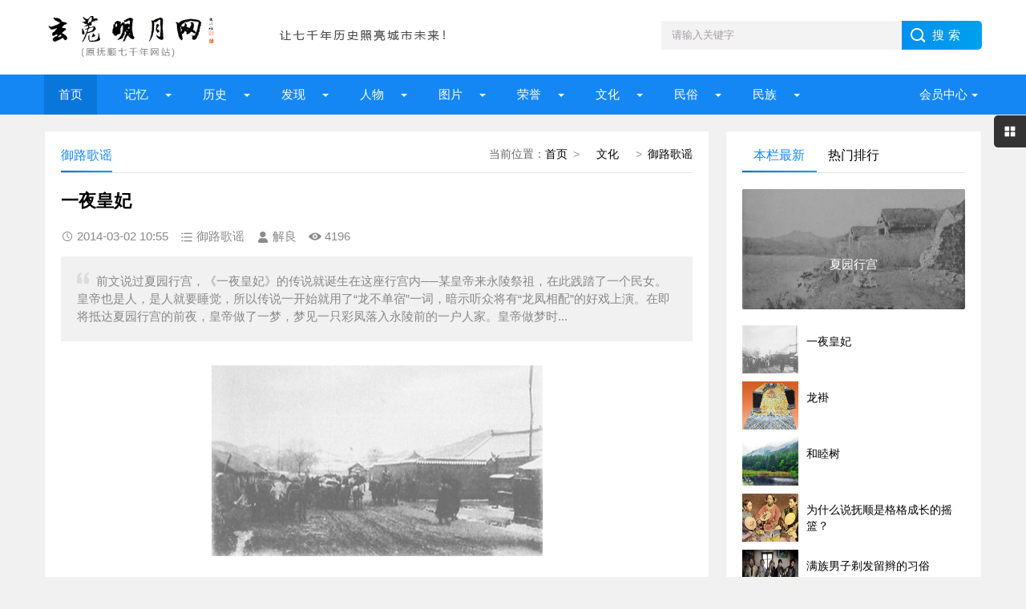

--- FILE ---
content_type: text/html; charset=UTF-8
request_url: http://fs7000.com/news/?9123.html
body_size: 11558
content:
<!DOCTYPE html>
<html lang="zh-CN" class="site_show">
<head>
	<meta charset="utf-8">
	<meta name="viewport" content="width=device-width, initial-scale=1">
	<title>一夜皇妃_玄菟明月网（原抚顺七千年网站）</title>
	<meta name="keywords" content="抚顺,新宾,满清文化,满族文化,传说,满族故事," />
	<meta name="description" content="前文说过夏园行宫，《一夜皇妃》的传说就诞生在这座行宫内──某皇帝来永陵祭祖，在此践踏了一个民女。皇帝也是人，是人就要睡觉，所以传说一开始就用了“龙不单宿”一词，暗示听众将有“龙凤相配”的好戏上演。在即将抵达夏园行宫的前夜，皇帝做了一梦，梦见一只彩凤落入永陵前的一户人家。皇帝做梦时..." />
		<meta property="og:type" content="article" />
	<meta property="og:site_name" content="玄菟明月网（原抚顺七千年网站）" />
	<meta property="og:title" content="一夜皇妃" />
	<meta property="og:url" content="http://fs7000.com/news/?9123.html" />
	<meta property="og:image" content="http://www.fs7000.com/upFiles/infoImg/2014030265438373.jpg" />
	<meta property="og:description" content="前文说过夏园行宫，《一夜皇妃》的传说就诞生在这座行宫内──某皇帝来永陵祭祖，在此践踏了一个民女。皇帝也是人，是人就要睡觉，所以传说一开始就用了“龙不单宿”一词，暗示听众将有“龙凤相配”的好戏上演。在即将抵达夏园行宫的前夜，皇帝做了一梦，梦见一只彩凤落入永陵前的一户人家。皇帝做梦时..." />
	<meta property="og:keywords" content="抚顺,新宾,满清文化,满族文化,传说,满族故事," />
	<meta property="og:release_date" content="2014-03-02 10:55:32" />

	<link rel="icon" href="../favicon.ico" type="image/x-icon" />
	<link rel="shortcut icon" href="../favicon.ico" type="image/x-icon" />
		<script>
	var webTypeName='show', webDataID='9123', dbPathPart='../', webPathPart='../', jsPathPart='../', wapUrl='../news/?9123.html';</script>
	<script src="../js/inc/jquery.min.js?v=6.95"></script>
	<script src="../js/inc/jquery-migrate.js?v=6.95"></script>
    <script src="../js/inc/clipboard.min.js?v=6.95"></script>
	<script src="../themes/q8xzr0xzyi253md3/js/common.js?v=6.95"></script>
	<script src="../cache/js/configJs.js?v=6.95&v2=20251125115542"></script>
	<script src="../cache/js/OTca.js?v=20251125181825"></script>
	<script src="../themes/q8xzr0xzyi253md3/js/main.js?v=6.95"></script>
	<!--[if lt IE 9]><script src="../themes/q8xzr0xzyi253md3/js/modernizr.js?v=6.95"></script><![endif]-->
	<link rel="stylesheet" href="../themes/q8xzr0xzyi253md3/css/uu_style.css?v=6.95" type="text/css" />
	<link rel="stylesheet" href="../cache/web/site.css?v=6.95" type="text/css" media="all" />
</head>
<body style="" >

<a name="toTop"></a>
<header>
	<div class="logo-section box clearfix">
		<div class="logo-item">
		    <div class="logo fl"><a href="../"><img src="../upFiles/images/202307090911592648.png" alt="玄菟明月网（原抚顺七千年网站）" title="玄菟明月网（原抚顺七千年网站）" class="logoImg" /></a></div>
		    <div class="logo-r-ca fl"><div class="ca21Style"><script type="text/javascript">OTca("ot021");</script></div></div>
	    </div>
	    <div class="search">
	    	<form id="referForm" name="referForm" method="get" action="" onsubmit="return CheckRefForm()">
				<input type="hidden" id="mudi2" name="mudi2" value="refer" />
				<input type="text" id="refContent" name="refContent" class="input_text" value="" />
				<select id="refMode" name="refMode" class="searchSelect" style="display:none">
					<option value="theme">站内搜索(标题)</option>
				</select>
	            <input name="Submit" class="input_submit" value="搜索" type="submit">
	        </form>
	    </div>
	</div>
	<div class="topnav">
	    <h2><a href="/">玄菟明月网（原抚顺七千年网站）</a></h2>
	    <nav>
	        <ul id="starlist" class="clearfix">
	        	<li><a href="../" style="" target="_self">首页</a>
</li><li class="menu"><a href="../news/?list_134.html" style="" target="_self">  记忆  </a>
<ul class="sub">
										<li><a href="../news/?list_133.html" target="_self" style="">抚顺知青</a></li>
										<li><a href="../news/?list_148.html" target="_self" style="">城市记忆</a></li>
										<li><a href="../news/?list_149.html" target="_self" style="">网友记忆</a></li>
										<li><a href="../news/?list_150.html" target="_self" style="">传记专栏</a></li></ul><span></span></li><li class="menu"><a href="../news/?list_136.html" style="" target="_self">  历史  </a>
<ul class="sub">
										<li><a href="../news/?list_153.html" target="_self" style="">古代抚顺</a></li>
										<li><a href="../news/?list_154.html" target="_self" style="">近代抚顺</a></li>
										<li><a href="../news/?list_155.html" target="_self" style="">当代抚顺</a></li></ul><span></span></li><li class="menu"><a href="../news/?list_137.html" style="" target="_self">&ensp;&ensp;发现&ensp;&ensp;</a>
<ul class="sub">
										<li><a href="../news/?list_48.html" target="_self" style="">古迹遗存</a></li>
										<li><a href="../news/?list_158.html" target="_self" style="">探索发现</a></li></ul><span></span></li><li class="menu"><a href="../news/?list_138.html" style="" target="_self">  人物  </a>
<ul class="sub">
										<li><a href="../news/?list_40.html" target="_self" style="">历史人物</a></li>
										<li><a href="../news/?list_53.html" target="_self" style="">当代人物</a></li>
										<li><a href="../news/?list_69.html" target="_self" style="">我与雷锋</a></li>
										<li><a href="../news/?list_92.html" target="_self" style="">人物档案</a></li>
										<li><a href="../news/?list_124.html" target="_self" style="">清前人物</a></li></ul><span></span></li><li class="menu"><a href="../news/?list_135.html" style="" target="_self">&ensp;&ensp;图片&ensp;&ensp;</a>
<ul class="sub">
										<li><a href="../news/?list_27.html" target="_self" style="">建筑风景</a></li>
										<li><a href="../news/?list_116.html" target="_self" style="">记忆碎片</a></li>
										<li><a href="../news/?list_151.html" target="_self" style="">记忆民生</a></li>
										<li><a href="../news/?list_152.html" target="_self" style="">工矿企业</a></li></ul><span></span></li><li class="menu"><a href="../news/?list_139.html" style="" target="_self">&ensp;&ensp;荣誉&ensp;&ensp;</a>
<ul class="sub">
										<li><a href="../news/?list_99.html" target="_self" style="">抚顺第一</a></li>
										<li><a href="../news/?list_100.html" target="_self" style="">抚顺之最</a></li>
										<li><a href="../news/?list_101.html" target="_self" style="">荣耀抚顺</a></li></ul><span></span></li><li class="menu"><a href="../news/?list_142.html" style="" target="_self">&ensp;&ensp;文化&ensp;&ensp;</a>
<ul class="sub">
										<li><a href="../news/?list_86.html" target="_self" style="">文化抚顺</a></li>
										<li><a href="../news/?list_87.html" target="_self" style="">今日抚顺</a></li>
										<li><a href="../news/?list_103.html" target="_self" style="">高尔山</a></li></ul><span></span></li><li class="menu"><a href="../news/?list_140.html" style="" target="_self">&ensp;&ensp;民俗&ensp;&ensp;</a>
<ul class="sub">
										<li><a href="../news/?list_49.html" target="_self" style="">故事传说</a></li>
										<li><a href="../news/?list_164.html" target="_self" style="">抚顺传说</a></li>
										<li><a href="../news/?list_165.html" target="_self" style="">抚顺故事</a></li>
										<li><a href="../news/?list_166.html" target="_self" style="">抚顺风俗</a></li></ul><span></span></li><li class="menu"><a href="../news/?list_141.html" style="" target="_self">&ensp;&ensp;民族&ensp;&ensp;</a>
<ul class="sub">
										<li><a href="../news/?list_32.html" target="_self" style="">萨满文化</a></li>
										<li><a href="../news/?list_43.html" target="_self" style="">满族风俗</a></li>
										<li><a href="../news/?list_45.html" target="_self" style="">满族旗袍</a></li>
										<li><a href="../news/?list_131.html" target="_self" style="">满族文化</a></li>
										<li><a href="../news/?list_167.html" target="_self" style="">满族故事</a></li>
										<li><a href="../news/?list_169.html" target="_self" style="">满族传说</a></li></ul><span></span></li>
	            <li class="menu userItem" id="topUserBox"></li>
	        </ul>
	    </nav>
	    <h2 id="mnavh"><span class="navicon"></span></h2>
	</div>
  	<div class="is-search"><section class="clearfix"><i></i>搜索</section></div>
	<div class="search-page">
	    <div class="go-left"></div>
	    <div class="search clearfix">
        	<form id="referForm" name="referForm" method="get" action="" onsubmit="return CheckRefForm2()">
				<input type="hidden" id="mudi2" name="mudi2" value="refer" />
	            <input name="refContent2" class="input_text" id="refContent2" value="" type="text">
	            <select id="refMode" name="refMode" class="searchSelect" style="display:none">
					<option value="theme">站内搜索(标题)</option>
				</select>
	            <input name="Submit" class="input_submit" value="搜索" type="submit">
	        </form>
	    </div>
	</div>
</header>
<article><script src="../themes/q8xzr0xzyi253md3/js/hc-sticky.js?v=6.95"></script>
<input type="hidden" id="contentImgMaxWidth" name="contentImgMaxWidth" value="780" />
<div class="left-box">
	<div class="whitebg clearfix mt20">
		<div class="news-title">
			<span class="weizhi"><span class="font2_1 pointFontClass">当前位置：</span><a href="../">首页</a>&ensp;&gt;&ensp;<a href="../news/?list_142.html" target="_self">&ensp;&ensp;文化&ensp;&ensp;</a>&ensp;&gt;&ensp;<a href="../news/?list_70.html" target="_self">御路歌谣</a></span>
        	<h2>御路歌谣</h2>
      	</div>
		<div class="ad ad-big"><div class="ca16Style"><script type="text/javascript">OTca("ot016");</script></div></div>
 	 	<div class="newstext-box">
 	 		
			<input type="hidden" id="dataType" name="dataType" value="news" />
			<input type="hidden" id="isReply" name="isReply" value="1" />
			<input type="hidden" id="infoID" name="infoID" value="9123" />
			<input type="hidden" id="isUserCheck" name="isUserCheck" value="0" />
			<input type="hidden" id="isEnc" name="isEnc" value="0" />
			<input type="hidden" id="voteMode" name="voteMode" value="2" />
			<input type="hidden" id="pageValue" name="pageValue" value="1" />
			
        	<h1 class="news-title-h1">一夜皇妃</h1>
        	<div class="picview-other"> 
        		<span class="po-date">2014-03-02 10:55</span>        		<span class="po-classname">御路歌谣</span>				<span class="po-from">解良</span> 
        		<span class="po-view" id="infoReadNum">4196</span> 
        	</div>
        	          	<div class="smalltext"><i></i>前文说过夏园行宫，《一夜皇妃》的传说就诞生在这座行宫内──某皇帝来永陵祭祖，在此践踏了一个民女。皇帝也是人，是人就要睡觉，所以传说一开始就用了“龙不单宿”一词，暗示听众将有“龙凤相配”的好戏上演。在即将抵达夏园行宫的前夜，皇帝做了一梦，梦见一只彩凤落入永陵前的一户人家。皇帝做梦时...<br /></div>            
        	<div class="newstext" id="newsContent"><div><p class="MsoPlainText" style="text-align:center;margin:0cm 0cm 0pt;"><span lang="EN-US" xml:lang="EN-US"><span style="font-size:small;"><span style="font-family:宋体;"><img alt="一夜皇妃 图1"  src="../upFiles/infoImg/2014030265438373.jpg" border="0" /><br />
</span></span></span></p>
<p class="MsoPlainText" style="margin:0cm 0cm 0pt;"><span lang="EN-US" xml:lang="EN-US"><span style="font-size:small;"><span style="font-family:宋体;"><br />
</span></span></span></p>
<p class="MsoPlainText" style="margin:0cm 0cm 0pt;"><span lang="EN-US" xml:lang="EN-US"><span style="font-size:small;"><span style="font-family:宋体;">&nbsp;<wbr>&nbsp;<wbr>&nbsp;<wbr>前文说过夏园行宫，《一夜皇妃》的传说就诞生在这座行宫内──某皇帝来永陵祭祖，在此践踏了一个民女。</span></span></span></p>
<p class="MsoPlainText" style="margin:0cm 0cm 0pt;"><span lang="EN-US" xml:lang="EN-US"><span style="font-size:small;"><span style="font-family:宋体;"><br />
</span></span></span></p>
<p class="MsoPlainText" style="margin:0cm 0cm 0pt;"><span lang="EN-US" xml:lang="EN-US"><span style="font-size:small;"><span style="font-family:宋体;">&nbsp;<wbr>&nbsp;<wbr>&nbsp;<wbr>皇帝也是人，是人就要睡觉，所以传说一开始就用了“龙不单宿”一词，暗示听众将有“龙凤相配”的好戏上演。在即将抵达夏园行宫的前夜，皇帝做了一梦，梦见一只彩凤落入永陵前的一户人家。皇帝做梦时，佛洛伊德尚未出世，但太监们释梦的本事似乎比佛洛伊德更胜一筹。太监们知道皇帝想女人了，于是就四下寻找。次日，皇车行至永陵西多木伙洛村，故事终于发生了。该村有一个美貌少女叫小凤，小凤家的花公鸡在皇车临近家门时突然飞上了柴垛，小凤怕公鸡冲撞皇车有罪，急忙去捉，待她追到街上，将公鸡捉在怀里，皇车也到了。皇帝见一位美貌少女怀抱一只花公鸡婷婷玉立于路边，脱口而出：这就是那只彩凤！小凤随后就被叫到行宫。是夜，皇帝宽衣解带，一夜好话不提。</span></span></span></p>
<p class="MsoPlainText" style="margin:0cm 0cm 0pt;"><span lang="EN-US" xml:lang="EN-US"><span style="font-size:small;"><span style="font-family:宋体;"><br />
</span></span></span></p>
<p class="MsoPlainText" style="margin:0cm 0cm 0pt;text-indent:21pt;"><span style="font-family:宋体;font-size:small;">&nbsp;<wbr>传说《一夜皇妃》高明地运用了悬念，悬念之一就是没有涉及皇帝的鼎鼎大名，给人留下了想象的余地。不过，在后人眼里，这个佚名皇帝太像嫖客，风流了一夜之后，本想甩下小凤拍拍屁股就走，想来这又有失皇帝的身份，于是就跟小凤玩了一个冠冕堂皇的游戏。</span></p>
<p class="MsoPlainText" style="margin:0cm 0cm 0pt;text-indent:21pt;"><span style="font-family:宋体;font-size:small;"><br />
</span></p>
<p class="MsoPlainText" style="margin:0cm 0cm 0pt;text-indent:21pt;"><span style="font-family:宋体;font-size:small;">&nbsp;<wbr>皇帝令手下太监拿给小凤三根带子，一根黄色的，一根红色的，一根皮的，叫小凤任选其一。黄带子是皇帝嫡亲系的，红带子是皇族系的，皮带子则是奴仆系的。小凤哪里知道这其中的等级，作为农家少女，她朴实、憨厚地选择了皮带子，因为皮带子结实耐用。皇帝笑了，笑小凤终于钻进了他设下的圈套，于是传下圣旨，说祖先显灵了，小凤天生没有做皇妃的福分，命该老死在行宫。</span></p>
<p class="MsoPlainText" style="margin:0cm 0cm 0pt;text-indent:21pt;"><span style="font-family:宋体;font-size:small;"><br />
</span></p>
<p class="MsoPlainText" style="margin:0cm 0cm 0pt;text-indent:21pt;"><span style="font-family:宋体;font-size:small;">&nbsp;<wbr>可怜的小凤仅仅在夏园行宫做了一夜皇妃，便被独囚于行宫之内，不见天日，再嫁不得，见人不得，最后逃至山中上吊而死。小凤结束了悲惨的命运后，历史仅仅给了她一件纪念品：将她的终极之地命名为凤凰岭。</span></p>
<p class="MsoPlainText" style="margin:0cm 0cm 0pt;text-indent:21pt;"><span style="font-family:宋体;font-size:small;"><br />
</span></p>
<p class="MsoNormal" style="margin:0cm 0cm 0pt;"><span style="font-size:small;"><span lang="EN-US" xml:lang="EN-US"><span style="font-family:'Times New Roman';">&nbsp;<wbr>&nbsp;<wbr>&nbsp;<wbr>&nbsp;<wbr>&nbsp;<wbr>&nbsp;<wbr></span></span><span style="font-family:宋体;">凤凰岭位于永陵西，算是当地一景，但游人不多，说起来这要怪本地文人懒惰或无能，这么好的人文景观你不撰文宣传出去，谁又会慕名而来？看人家江南，一副对联都能炒成历史名胜，我们差什么？先人以“舍得一身剐，敢把皇帝拉下马”的大无畏精神创作出《一夜皇妃》这样独具魅力的文化景观，我们却看不到它的价值所在。都说关东文化底子薄，出不了文化大手笔，依我之见，关东的文化底蕴在民间，若想当大手笔，不能总是眼睛向上，要走进民间。</span></span></p>
<p class="MsoNormal" style="margin:0cm 0cm 0pt;"><span style="font-size:small;"><span style="font-family:宋体;"><br />
</span></span></p>
<p class="MsoNormal" style="margin:0cm 0cm 0pt;"><span style="font-size:small;"><span style="font-family:宋体;"><br />
</span></span></p></wbr></wbr></wbr></wbr></wbr></wbr></wbr></wbr></wbr></wbr></wbr></wbr></wbr></wbr></wbr><div id="newsEncCont" class="clrFix"></div></div></div>
            <div><section data-id="14" class="135editor">
<blockquote style="border-width:1px 1px 1px 5px;border-style:solid;border-color:#eeeeee #eeeeee #eeeeee #9f887f;border-radius:3px;padding:10px;margin:10px 0px;">
	<p>
		<span style="font-family:'Microsoft YaHei';"><b>免责声明</b>：<span style="color:#00CC99;">本网站是公益网站，一部分文章、图片、视频来源于其它媒介，文章内容属于原作者的观点表达，不一定代表本网站观点。本网站不承担任何法律责任。如有任何侵犯个人权益和版权问题，请联系我们及时删除!</span></span> 
	</p>
</blockquote>
</section>
<p>
	<br />
</p>
<p>
	<br />
</p></div>
            <div class="keywords"><span class="font2_2">标签：</span><a href="../news/?list_mark-%E6%8A%9A%E9%A1%BA.html" class="font1_2d" target="_blank">抚顺</a>&ensp;&ensp;<a href="../news/?list_mark-%E6%96%B0%E5%AE%BE.html" class="font1_2d" target="_blank">新宾</a>&ensp;&ensp;<a href="../news/?list_mark-%E6%BB%A1%E6%B8%85%E6%96%87%E5%8C%96.html" class="font1_2d" target="_blank">满清文化</a>&ensp;&ensp;<a href="../news/?list_mark-%E6%BB%A1%E6%97%8F%E6%96%87%E5%8C%96.html" class="font1_2d" target="_blank">满族文化</a>&ensp;&ensp;<a href="../news/?list_mark-%E4%BC%A0%E8%AF%B4.html" class="font1_2d" target="_blank">传说</a>&ensp;&ensp;<a href="../news/?list_mark-%E6%BB%A1%E6%97%8F%E6%95%85%E4%BA%8B.html" class="font1_2d" target="_blank">满族故事</a>&ensp;&ensp;<a href="../news/?list_mark-.html" class="font1_2d" target="_blank"></a>&ensp;&ensp;</div>
            <div class="ca10Style"><script type="text/javascript">OTca("ot010");</script></div>
            <div class="diggit" id="voteBox"></div>			<div class="share">
				<div class="share-text">
					<p>转载请说明来源于"玄菟明月网（原抚顺七千年网站）"</p>
					<p>本文地址：<a href="http://fs7000.com/news/?9123.html">http://fs7000.com/news/?9123.html</a></p>
				</div>
			</div>
			        	<div class="info-pre-next">
          		<ul>
                  	<li><span>上一篇:<a href="../news/?9124.html">夏园行宫</a></span></li>
                    <li><span>下一篇:<a href="../news/?9122.html">龙褂</a></span></li>
            	</ul>
        	</div>      	</div>
    </div>
        <div class="ad ad-big"><div class="ca25Style"><script type="text/javascript">OTca("ot025");</script></div></div>
    <div class="otherlink whitebg mt20">
      	<div class="news-title"><h2>相关文章</h2></div>
      	<ul>
      		
					<li>
						<div class="fr">&ensp;03-02</div>
						<a href="../news/?9124.html" class="font1_1" style="" target="_blank" title="夏园行宫">夏园行宫</a>
					</li>
					
					<li>
						<div class="fr">&ensp;03-02</div>
						<a href="../news/?9122.html" class="font1_1" style="" target="_blank" title="龙褂">龙褂</a>
					</li>
					
					<li>
						<div class="fr">&ensp;03-02</div>
						<a href="../news/?9116.html" class="font1_1" style="" target="_blank" title="抚顺县委书记张佐汉牺牲在哪？">抚顺县委书记张佐汉牺牲在哪？</a>
					</li>
					
					<li>
						<div class="fr">&ensp;03-02</div>
						<a href="../news/?9113.html" class="font1_1" style="" target="_blank" title="一张抚顺红卫兵串联时的路条">一张抚顺红卫兵串联时的路条</a>
					</li>
					
					<li>
						<div class="fr">&ensp;03-01</div>
						<a href="../news/?9107.html" class="font1_1" style="font-weight:bold;" target="_blank" title="老班长长贵的浓浓同学情">老班长长贵的浓浓同学情</a>
					</li>
					
					<li>
						<div class="fr">&ensp;03-01</div>
						<a href="../news/?9106.html" class="font1_1" style="font-weight:bold;" target="_blank" title="张敬红：难忘老房东黄叔黄婶">张敬红：难忘老房东黄叔黄婶</a>
					</li>
					
					<li>
						<div class="fr">&ensp;02-25</div>
						<a href="../news/?9100.html" class="font1_1" style="font-weight:bold;" target="_blank" title="千金山前的大悲寺">千金山前的大悲寺</a>
					</li>
					
					<li>
						<div class="fr">&ensp;02-23</div>
						<a href="../news/?9090.html" class="font1_1" style="" target="_blank" title="2007年抚顺南杂木发现一处石棚墓地">2007年抚顺南杂木发现一处石棚墓地</a>
					</li>
					
      	</ul>
    </div>    
    	    <div class="ca26Style"><script type="text/javascript">OTca("ot026");</script></div>
    <div class="pinglun-box whitebg mt20">
      	<div class="news-title"><h2>文章评论</h2></div>
        <a id="scroll_reply" name="scroll_reply"></a>
        <a id="backAjaxNavHeader" href="#scroll_reply"></a>
        <div class="post_comments">
            <div class="replyBox">
                                                    <div id="lastReplyBox"></div>
                <div id="replyList"></div>
                                    <div id="replyWrite"></div>
                                                </div>
        </div>
    </div></div>
<aside class="side-section right-box">
    <div class="ad ad-small ca15Style"><script type="text/javascript">OTca("ot011");</script></div>
    <div class="side-tab mt20">
        <ul id="sidetab">
            <li class="sidetab-current">本栏最新</li>
            <li>热门排行</li>        </ul>
        <div id="sidetab-content">
            <section>
                <div class="tuijian">
                                        <section class="topnews imgscale"><a href="../news/?9124.html" target="_blank"><img src="http://www.fs7000.com/upFiles/infoImg/2014030265347373.jpg"  onerror='this.src="../themes/q8xzr0xzyi253md3/images/noPic.gif";' alt="夏园行宫" title="夏园行宫"><span>夏园行宫</span></a></section><ul><li><a href="../news/?9123.html" target="_blank"><i><img src="http://www.fs7000.com/upFiles/infoImg/2014030265438373.jpg" onerror='this.src="../themes/q8xzr0xzyi253md3/images/noPic.gif";' alt="一夜皇妃" title="一夜皇妃"></i><p style="">一夜皇妃</p></a></li><li><a href="../news/?9122.html" target="_blank"><i><img src="../upFiles/infoImg/2014030265650565.jpg" onerror='this.src="../themes/q8xzr0xzyi253md3/images/noPic.gif";' alt="龙褂" title="龙褂"></i><p style="">龙褂</p></a></li><li><a href="../news/?6703.html" target="_blank"><i><img src="../upFiles/infoImg/thumb_2012121331665463.jpg" onerror='this.src="../themes/q8xzr0xzyi253md3/images/noPic.gif";' alt="和睦树" title="和睦树"></i><p style="">和睦树</p></a></li><li><a href="../news/?6474.html" target="_blank"><i><img src="../upFiles/infoImg/2012110868476393.jpg" onerror='this.src="../themes/q8xzr0xzyi253md3/images/noPic.gif";' alt="为什么说抚顺是格格成长的摇篮？" title="为什么说抚顺是格格成长的摇篮？"></i><p style="">为什么说抚顺是格格成长的摇篮？</p></a></li><li><a href="../news/?6473.html" target="_blank"><i><img src="../upFiles/infoImg/coll/20121108/OT20121108185008330.jpg" onerror='this.src="../themes/q8xzr0xzyi253md3/images/noPic.gif";' alt="满族男子剃发留辫的习俗" title="满族男子剃发留辫的习俗"></i><p style="">满族男子剃发留辫的习俗</p></a></li></ul>                </div>
            </section>
                        <section>
                <div class="paihang">
                                        <section class="topnews imgscale"><a href="../news/?6473.html" target="_blank"><img src="../upFiles/infoImg/coll/20121108/OT20121108185008330.jpg" onerror='this.src="../themes/q8xzr0xzyi253md3/images/noPic.gif";' alt="满族男子剃发留辫的习俗" title="满族男子剃发留辫的习俗"><span>满族男子剃发留辫的习俗</span></a></section><ul><li><i></i><a href="../news/?3037.html" target="_blank" title="御路歌谣之《挂旗》" style="">御路歌谣之《挂旗》</a></li><li><i></i><a href="../news/?3028.html" target="_blank" title="御路歌谣之《金銮殿》" style="">御路歌谣之《金銮殿》</a></li><li><i></i><a href="../news/?3029.html" target="_blank" title="御路歌谣之《格格》" style="">御路歌谣之《格格》</a></li><li><i></i><a href="../news/?3057.html" target="_blank" title="御路歌谣之《满族与狗》" style="">御路歌谣之《满族与狗》</a></li><li><i></i><a href="../news/?3043.html" target="_blank" title="御路歌谣之《火炕》" style="">御路歌谣之《火炕》</a></li><li><i></i><a href="../news/?3058.html" target="_blank" title="御路歌谣之《柳树妈妈》" style="">御路歌谣之《柳树妈妈》</a></li><li><i></i><a href="../news/?3060.html" target="_blank" title="御路歌谣之《七人八马》" style="">御路歌谣之《七人八马》</a></li><li><i></i><a href="../news/?6474.html" target="_blank" title="为什么说抚顺是格格成长的摇篮？" style="">为什么说抚顺是格格成长的摇篮？</a></li></ul>                </div>
            </section>        </div>
    </div>
    <div class="ad ad-small ca15Style"><script type="text/javascript">OTca("ot015");</script></div>
        <div class="whitebg suiji mt20">
        <h2 class="side-title">随机推荐</h2>
                <ul><li><a href="../news/?3055.html" target="_blank" title="御路歌谣之《作揖饭》" style="">御路歌谣之《作揖饭》</a></li><li><a href="../news/?3063.html" target="_blank" title="御路歌谣之《嬉戏冰雪》" style="">御路歌谣之《嬉戏冰雪》</a></li><li><a href="../news/?3022.html" target="_blank" title="御路歌谣之《依兰豆漫》" style="">御路歌谣之《依兰豆漫》</a></li><li><a href="../news/?3065.html" target="_blank" title="御路歌谣之《红带子》" style="">御路歌谣之《红带子》</a></li><li><a href="../news/?3026.html" target="_blank" title="御路歌谣之《妙眼》" style="">御路歌谣之《妙眼》</a></li><li><a href="../news/?3082.html" target="_blank" title="御路歌谣之《祖宗龛》" style="">御路歌谣之《祖宗龛》</a></li><li><a href="../news/?9123.html" target="_blank" title="一夜皇妃" style="">一夜皇妃</a></li><li><a href="../news/?3083.html" target="_blank" title="御路歌谣之《民间隐语》" style="">御路歌谣之《民间隐语》</a></li><li><a href="../news/?3044.html" target="_blank" title="御路歌谣之《游戏》" style="">御路歌谣之《游戏》</a></li></ul>    </div>
    <div class="ad ad-small ca12Style"><script type="text/javascript">OTca("ot012");</script></div>
</aside><script>
    AjaxGetDeal("../deal_js.php?mudi=newsDeal&dataID=9123&isNoReturn=1");
</script>
	
</article> 
<footer>
    <div class="footer box">
        <div class="endnav">
        	<p><a href="../news/?web_6.html" style="" class="font1_1">联系我们</a>&ensp;-&ensp;<a href="../news/?web_7.html" style="" class="font1_1">网站合作</a>&ensp;-&ensp;<a href="../news/?web_5.html" style="" class="font1_1">关于我们</a>&ensp;-&ensp;<a href="../sitemap.html" style="" class="font1_1" target="_blank">网站地图</a>&ensp;-&ensp;<a href="../message.php" style="" class="font1_1" target="_blank">给我留言</a>&ensp;-&ensp;<a href="http://www.fs7000.com/usersCenter.php?mudi=userCenter" style="" class="font1_1" target="_blank">投稿中心</a>&ensp;-&ensp;<a href="../news/?web_39.html" style="" class="font1_1">申请专栏</a>&ensp;-&ensp;<a href="http://www.fs7000.com/news/announ/201205/4336.html" style="" class="font1_1" target="_blank">手机访问</a></p>
        	<div style="text-align:center;">
	Copyright @ 2012-2020 fs7000.com All Right Reserved Powered by <br />
玄菟明月网 版权所有
</div>
<p style="text-align:center;">
	本网站独立运营，与任何机构无关
</p>
<p style="text-align:center;">
	<img src="http://www.fs7000.com/upFiles/infoImg/202307101224362877.jpg" border="0" />&nbsp;&nbsp;<img src="http://www.fs7000.com/upFiles/infoImg/202307101225109998.jpg" border="0" /><br />
<span style="font-size:12px;">闲话大潦官方公众号&nbsp; &nbsp; &nbsp;网站编辑&nbsp; &nbsp; &nbsp;</span> 
</p>
<p style="text-align:center;">
	<span style="font-size:12px;"><a href="https://www.12377.cn/" target="_blank"><span style="color:#ffffff;">有害信息举报</span></a><span style="color:#ffffff;"> | </span><a href="http://www.wenming.cn/" target="_blank"><span style="color:#ffffff;">文明网 传播文明</span></a><span style="color:#ffffff;"> | </span><a href="https://beian.miit.gov.cn/#/Integrated/index" target="_blank"><span style="color:#ffffff;">ICP域名备案查询</span></a><br />
</span> 
</p>&ensp;&ensp;<a href="http://www.beian.gov.cn/portal/registerSystemInfo?recordcode=21041102000404" target="_blank"><img src="../inc_img/beian.png" style="margin-bottom:-5px;" />辽公网安备21041102000404</a>&ensp;&ensp;<a href="https://beian.miit.gov.cn/" target="_blank">辽ICP备2022000827号</a><script type="text/javascript" src="//js.users.51.la/21904925.js"></script>
        </div>
    </div>
</footer>
<div class="toolbar-open"></div>
<div class="toolbar">
    <div class="toolbar-close"><span id="closed"></span></div>
    <div class="toolbar-nav">
        <ul id="toolbar-menu">
            <li class="right-userbox"><i class="side-icon-user"></i>
                <section>
                    <div class="userinfo">
                        <li id="loginRight"></li>
                    </div>
                </section>
            </li>
            <li><i class="side-icon-qq"></i>
                <section class="qq-section">
                    <div class="qqinfo">
                        <a href="https://jingyan.baidu.com/article/2a13832881ba9e074a134f26.html" target="_blank">交流群（停）</a>
                        <a href="https://jingyan.baidu.com/article/2a13832881ba9e074a134f26.html" target="_blank">交流群（停）</a>
                        <a href="http://wpa.qq.com/msgrd?v=3&uin=26584054&site=qq&menu=yes" target="_blank">总编辑QQ</a>
                    </div>
                </section>
            </li>
            <li><i class="side-icon-weixin"></i>
                <section class="weixin-section">
                    <div class="weixin-info">
                        <p>个人微信扫码</p>
                        <img src="../themes/q8xzr0xzyi253md3/images/wx.png" alt="微信二维码">
                        <p class="text12">工作时间</p>
                        <p class="text12">周一至周日 9:00-21:00</p>
                    </div>
                </section>
            </li>
        </ul>
    </div>
</div>
<div class="endmenu">
    <ul>
        <li><a href="../"><i class="iconfont icon-shouye"></i>首页</a></li>
        <li><a href="../news/?list_new.html"><i class="iconfont icon-navicon-wzgl"></i>最新</a></li>
        <li><a href="../message.php"><i class="iconfont icon-fenlei"></i>留言</a></li>
        <li><a href="../usersCenter.php"><i class="iconfont icon-My"></i>我的</a></li>
    </ul>
</div>
<a href="javascript:void(0);" title="返回顶部" class="icon-top"></a>
<span class="caClass ca19Style"><script type="text/javascript">OTca("ot019");</script></span>

<script src="../themes/q8xzr0xzyi253md3/js/newsShow.js?v=6.95"></script>
<script>JsWriteBottom();</script>
</body>
</html>

--- FILE ---
content_type: text/html; charset=UTF-8
request_url: http://fs7000.com/deal_js.php?mudi=newsDeal&dataID=9123&isNoReturn=1&_=1768909764307
body_size: 146
content:
/* +14 */


--- FILE ---
content_type: text/html; charset=UTF-8
request_url: http://fs7000.com/news_deal_e2.php?mudi=vote&dataID=9123&webPathPart=a&_=1768909764311
body_size: 319
content:
<a href="javascript:void(0);" onclick="VoteDeal(0)"> 很赞哦！ </a>(<b id="upVoteNum">14</b>)
		<script language="javascript" type="text/javascript">
		try {
			setTimeout("VoteStyle()",500);
		}catch (e) {}
		
		</script>
		

--- FILE ---
content_type: application/javascript
request_url: http://fs7000.com/cache/js/configJs.js?v=6.95&v2=20251125115542
body_size: 934
content:

		// 系统参数
		
						var SYS_isClose=20;
						var SYS_closeNote="网站测试中http:\/\/otcms.com~请稍后查看 123555";
						var SYS_verCodeMode=1;
						var SYS_isAjaxErr=0;
						var SYS_isFloatAd=0;
						var SYS_eventStr="|alipayErr|,|weixinErr|";
						var SYS_newsListUrlMode="dyn-2.x";
						var SYS_newsListFileName="news";
						var SYS_searchUrlMode=0;
						var SYS_noPicNum=1;
						var SYS_isWap=0;
						var SYS_isPcToWap=0;
						var SYS_wapUrl="";
						var SYS_jsTimeStr="20251125115542";
						var SYS_adTimeStr="20251125181825";
						
// create for 2025-11-25 18:18:27

		// 文章参数
		
					var IS_isNewsReply=1;
					var IS_newsReplyMode=0;
					var IS_isNoCollPage=0;
					var IS_isUserView=0;
					var IS_isUserMark=0;
					var IS_isUserReport=0;
					var IS_eventStr="";
					var IS_copyAddiStr="";
					
// create for 2025-11-25 18:18:27

		// 插件参数
		
						var AS_isCopyKouling="0";
						var AS_copyKoulingStr="";
						
// create for 2025-11-25 18:18:27

		// 自动操作设置
		
						var ARS_dayDate="2026-01-19";
						var ARS_runMode=0;
						var ARS_runArea="|qiantai|,|qiantaiTime|,|qiantaiColl|,|duli|";
						var ARS_isTimeRun=0;
						var ARS_timeRunMin=180;
						var ARS_timeRunTime="2018-01-01 00:00:00";
						var ARS_isDayRun=0;
						var ARS_dayRunTime="2010-01-01 00:00:00";
						var ARS_isSoftBak=0;
						var ARS_softBakMin=4320;
						var ARS_softBakTime="";
						var ARS_isDbBak=0;
						var ARS_dbBakMin=4320;
						var ARS_dbBakTime="";
						var ARS_isHtmlHome=0;
						var ARS_htmlHomeTime="2018-06-14 16:16:30";
						var ARS_htmlHomeWapTime="2018-06-14 16:58:28";
						var ARS_htmlHomeMin=30;
						var ARS_isHtmlList=0;
						var ARS_htmlListTime="2018-06-14 16:17:00";
						var ARS_htmlListWapTime="2018-06-14 16:20:30";
						var ARS_htmlListMin=30;
						var ARS_isHtmlShow=0;
						var ARS_htmlShowTime="2018-06-14 16:28:41";
						var ARS_htmlShowWapTime="2018-06-14 16:36:41";
						var ARS_htmlShowMin=10;
						var ARS_isColl=0;
						var ARS_collTime="2018-06-14 16:39:07";
						var ARS_collMin=1;
						var ARS_isApiItem=1;
						var ARS_apiItemTime="2010-01-01 00:00:00";
						var ARS_apiItemMin=180;
						var ARS_timeRunTimer=1514736000;
						var ARS_dayRunTimer=1262275200;
						var ARS_htmlHomeTimer=1528964190;
						var ARS_htmlHomeWapTimer=1528966708;
						var ARS_htmlListTimer=1528964220;
						var ARS_htmlListWapTimer=1528964430;
						var ARS_htmlShowTimer=1528964921;
						var ARS_htmlShowWapTimer=1528965401;
						var ARS_collTimer=1528965547;
						var ARS_apiItemTimer=1262275200;
						
// create for 2026-01-19 00:00:03

		// 模板参数
		
						var TS_navMode=21;
						var TS_homeFlashMode=5;
						var TS_isQqServer=0;
						var TS_qqServerCode="";
						
// create for 2025-11-25 18:18:27

		// 会员参数
		
						var US_isUserSys=1;
						var US_isLogin=1;
						
// create for 2025-11-25 18:18:27

		// 淘客参数
		

		